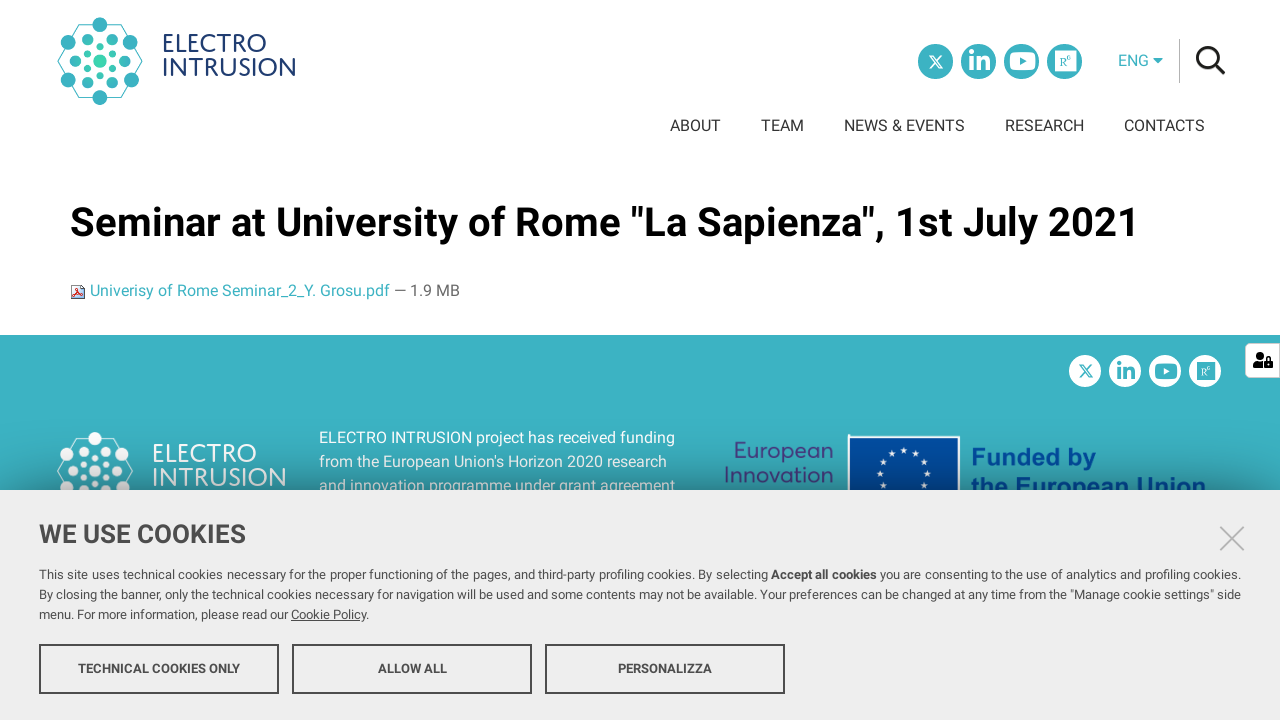

--- FILE ---
content_type: text/html;charset=utf-8
request_url: https://www.electro-intrusion.eu/en/research/presentations/2nd-seminar_la_sapienza_cicenergigune/view
body_size: 3758
content:
<!DOCTYPE html>
<html xmlns="http://www.w3.org/1999/xhtml" lang="en" xml:lang="en">
  <head><meta http-equiv="Content-Type" content="text/html; charset=UTF-8" /><link rel="stylesheet" href="https://www.electro-intrusion.eu/++resource++redturtle.chefcookie/styles.css?v=2.0.0" /><link rel="stylesheet" href="https://www.electro-intrusion.eu/++plone++production/++unique++2025-05-16T13:01:55.037360/default.css" data-bundle="production" /><link rel="stylesheet" href="https://www.electro-intrusion.eu/++plone++collective.venue/++unique++2019-11-25%2013%3A33%3A07.154631/collective-venue-bundle-compiled.css" data-bundle="collective-venue-bundle" /><link rel="stylesheet" href="https://www.electro-intrusion.eu/++plone++patternslib/++unique++2019-10-30%2014%3A22%3A46.391262/bundle-leaflet-compiled.css" data-bundle="bundle-leaflet" /><link rel="stylesheet" href="https://www.electro-intrusion.eu/++plone++collective.expandcollapse.tile/++unique++2021-04-06%2017%3A34%3A35.723323/dist/styles.css" data-bundle="expand-collapse-tile-bundle" /><link rel="stylesheet" href="https://www.electro-intrusion.eu/++plone++redturtle-patterns-slider/++unique++2021-04-06%2017%3A34%3A37.147348/build/redturtle-patterns-slider-bundle-compiled.min.css" data-bundle="redturtle-patterns-slider-bundle" /><link rel="stylesheet" href="https://www.electro-intrusion.eu/++resource++redturtle.tiles.management/tiles-management-compiled.css?version=2020-05-21%2017%3A17%3A57.363611" data-bundle="redturtle-tiles-management" /><link rel="canonical" href="https://www.electro-intrusion.eu/en/research/presentations/2nd-seminar_la_sapienza_cicenergigune" /><link rel="shortcut icon" type="image/x-icon" href="https://www.electro-intrusion.eu/favicon.ico" /><link rel="search" href="https://www.electro-intrusion.eu/en/@@search" title="Search this site" /><script type="text/javascript" src="https://www.electro-intrusion.eu/++resource++redturtle.chefcookie/chefcookie/chefcookie.min.js?v=2.0.0"></script><script type="text/javascript" src="https://www.electro-intrusion.eu/++resource++redturtle.chefcookie/redturtle_chefcookie.js?v=2.0.0"></script><script type="text/javascript" src="https://www.electro-intrusion.eu/cookie_config.js?v=2.0.0_cc_"></script><script>PORTAL_URL = 'https://www.electro-intrusion.eu';</script><script type="text/javascript" src="https://www.electro-intrusion.eu/++plone++production/++unique++2025-05-16T13:01:55.037360/default.js" data-bundle="production"></script><script type="text/javascript" src="https://www.electro-intrusion.eu/++plone++collective.venue/++unique++2019-11-25%2013%3A33%3A07.154631/collective-venue-bundle-compiled.js" data-bundle="collective-venue-bundle"></script><script type="text/javascript" src="https://www.electro-intrusion.eu/++plone++patternslib/++unique++2019-10-30%2014%3A22%3A46.391262/bundle-leaflet-compiled.min.js" data-bundle="bundle-leaflet"></script><script type="text/javascript" src="https://www.electro-intrusion.eu/++plone++collective.expandcollapse.tile/++unique++2021-04-06%2017%3A34%3A35.723323/dist/expand_collapse_compiled.min.js" data-bundle="expand-collapse-tile-bundle"></script><script type="text/javascript" src="https://www.electro-intrusion.eu/++plone++patternslib/++unique++2019-10-30%2014%3A22%3A46.399262/patterns-compiled.min.js" data-bundle="patterns"></script><script type="text/javascript" src="https://www.electro-intrusion.eu/++plone++redturtle-patterns-slider/++unique++2021-04-06%2017%3A34%3A37.147348/build/redturtle-patterns-slider-bundle-compiled.js" data-bundle="redturtle-patterns-slider-bundle"></script><script type="text/javascript" src="https://www.electro-intrusion.eu/++resource++redturtle.tiles.management/tiles-management-compiled.js?version=2020-05-21%2017%3A17%3A57.363611" data-bundle="redturtle-tiles-management"></script><script type="text/javascript" src="https://www.electro-intrusion.eu//++plone++unife.resources/prod/main.js" data-bundle="diazo"></script>
    <title>Seminar at University of Rome "La Sapienza", 1st July 2021 — Electro Intrusion</title>
    <link rel="shortcut icon" type="image/x-icon" href="/++theme++unife-electro-intrusion-theme/favicon.ico" />

    <link href="/++theme++unife-electro-intrusion-theme/++plone++unife.resources.static/css/fonts.css" rel="stylesheet" />
    <link rel="stylesheet" href="https://use.typekit.net/pvm4cxr.css" />

  <link rel="stylesheet" href="https://www.electro-intrusion.eu/++plone++unife.electrointrusionresources/prod/main.css" /><meta name="twitter:card" content="summary" /><meta property="og:site_name" content="Electro Intrusion" /><meta property="og:title" content="Seminar at University of Rome &amp;quot;La Sapienza&amp;quot;, 1st July 2021" /><meta property="og:type" content="website" /><meta property="og:description" content="" /><meta property="og:url" content="https://www.electro-intrusion.eu/en/research/presentations/2nd-seminar_la_sapienza_cicenergigune/view" /><meta property="og:image" content="https://www.electro-intrusion.eu/logo.png" /><meta property="og:image:type" content="image/png" /><meta name="DC.date.created" content="2022-01-25T14:46:56+01:00" /><meta name="DC.date.modified" content="2022-01-27T00:00:04+01:00" /><meta name="DC.type" content="File" /><meta name="DC.format" content="application/pdf" /><meta name="DC.language" content="en" /><meta name="viewport" content="width=device-width, initial-scale=1.0" /><meta name="generator" content="Plone - http://plone.com" /></head>
  <body id="visual-portal-wrapper" class="frontend icons-on portaltype-file section-research site-en subsection-presentations subsection-presentations-2nd-seminar_la_sapienza_cicenergigune template-file_view thumbs-on userrole-anonymous viewpermission-view" dir="ltr" data-base-url="https://www.electro-intrusion.eu/en/research/presentations/2nd-seminar_la_sapienza_cicenergigune" data-view-url="https://www.electro-intrusion.eu/en/research/presentations/2nd-seminar_la_sapienza_cicenergigune/view" data-portal-url="https://www.electro-intrusion.eu" data-i18ncatalogurl="https://www.electro-intrusion.eu/plonejsi18n" data-pat-pickadate="{&quot;date&quot;: {&quot;selectYears&quot;: 200}, &quot;time&quot;: {&quot;interval&quot;: 5 } }" data-pat-plone-modal="{&quot;actionOptions&quot;: {&quot;displayInModal&quot;: false}}">

    

    <div id="mobile-menu" class="globalnavWrapper">
      <div class="menu-header"><a href="javascript:void(0)" class="closebtn"><span class="far fa-times"></span></a></div>
    </div>

    <header id="portal-top">
      
<div id="portal-header"><a id="portal-logo" title="Eletro Intrusion" href="https://www.electro-intrusion.eu/en">
    <img src="https://www.electro-intrusion.eu/en/++plone++unife.electrointrusiontheme/logo.png" alt="Electro Intrusion" title="Electro Intrusion" />
    <span>Electro Intrusion</span>
</a><div id="unife-header-social">
  <ul>
    
      <li id="social_links-twitter">
        <a href="https://twitter.com/electrointrusi2" title="Twitter">
          <span>Twitter</span>
        </a>
      </li>
    
      <li id="social_links-linkedin">
        <a href="https://www.linkedin.com/company/electro-intrusion" title="Linkedin">
          <span>Linkedin</span>
        </a>
      </li>
    
      <li id="social_links-youtube">
        <a href="https://www.youtube.com/channel/UC8zRstGVmxqMmOr9e48MM2g" title="YouTube">
          <span>YouTube</span>
        </a>
      </li>
    
      <li id="social_links-researchgate">
        <a href="https://www.researchgate.net/project/Electro-Intrusion" title="ResearchGate">
          <span>ResearchGate</span>
        </a>
      </li>
    
  </ul>
</div><div class="search-language-wrapper"><div id="portal-languageselector" class="dropdown">
  <button id="language-selector-button" type="button" data-toggle="dropdown" aria-haspopup="true" aria-expanded="false">
    <span>eng</span>
    <i class="fas fa-caret-down"></i>
  </button>
  <ul class="dropdown-menu dropdown-menu-right" aria-labelledby="language-selector-button">
    
    <li class="language-it">
        <a href="https://www.electro-intrusion.eu/@@multilingual-selector/60f91f38658c48a38009efd37af7ba26/it?set_language=it&amp;post_path=/view" title="Italiano"><span>ita</span></a>
    </li>
    
    <li class="currentLanguage language-en" selected="selected">
        <a href="https://www.electro-intrusion.eu/@@multilingual-selector/60f91f38658c48a38009efd37af7ba26/en?set_language=en&amp;post_path=/view" title="English"><span>eng</span></a>
    </li>
    
  </ul>
</div><div id="portal-searchbox">




          <div class="searchSection" id="search-bar">
            <div class="search-content">
              <button class="close" title="Close"><i class="far fa-times"></i></button>
              <div class="container">
                <form id="searchGadget_form" action="https://www.electro-intrusion.eu/en/@@search" role="search" data-pat-livesearch="ajaxUrl:https://www.electro-intrusion.eu/en/@@ajax-search" class="pat-livesearch">
                  <label class="hiddenStructure" for="searchGadget">Search Site</label>
                  <input name="SearchableText" type="text" size="18" id="searchGadget" title="Search Site" placeholder="Search Site" class="searchField" />

                  <button type="submit" class="searchButton" title="Search"><i class="far fa-search"></i></button>
                    

                      
                </form>
              </div>
            </div>
          </div>

          <button class="searchButton" title="Search" id="activate-search"><i class="far fa-search"></i></button>

      

</div><div class="plone-navbar-header"><button type="button" class="plone-navbar-toggle" aria-controls="portal-mainnavigation" aria-expanded="false"><span class="sr-only">Toggle navigation</span><i class="fas fa-bars"></i></button></div></div></div>

    </header>

    <div id="portal-mainnavigation">
      <div class="container">
  <nav aria-label="Navigation" class="globalnavWrapper">
    <ul role="menubar" id="portal-globalnav">
      
        <li id="portaltab-0" class="plain">
          <a href="https://www.electro-intrusion.eu/menu/about" data-tabid="0" class="menuTabLink clickandgo"><span>ABOUT</span></a>
        </li>
      
        <li id="portaltab-1" class="plain">
          <a href="https://www.electro-intrusion.eu/menu/team" data-tabid="1" class="menuTabLink clickandgo"><span>TEAM</span></a>
        </li>
      
        <li id="portaltab-2" class="plain">
          <a href="https://www.electro-intrusion.eu/menu/news-events" data-tabid="2" class="menuTabLink clickandgo"><span>NEWS &amp; EVENTS</span></a>
        </li>
      
        <li id="portaltab-3" class="plain">
          <a href="https://www.electro-intrusion.eu/menu/research" data-tabid="3" class="menuTabLink clickandgo"><span>RESEARCH</span></a>
        </li>
      
        <li id="portaltab-4" class="plain">
          <a href="https://www.electro-intrusion.eu/menu/contacts" data-tabid="4" class="menuTabLink clickandgo"><span>CONTACTS</span></a>
        </li>
      
    </ul>
  </nav>

</div>
    </div>

    <aside id="global_statusmessage">
      

      <div>
      </div>
    </aside>

    <div id="viewlet-above-content"></div>

    <div id="column-wrapper" class="with-no-columns"><article id="portal-column-content">

      

      <div>


        

        <article id="content">

          

          <header>
            <div id="viewlet-above-content-title"><span id="social-tags-body" style="display: none" itemscope="" itemtype="http://schema.org/WebPage">
  <span itemprop="name">Seminar at University of Rome &amp;quot;La Sapienza&amp;quot;, 1st July 2021</span>
  <span itemprop="description"></span>
  <span itemprop="url">https://www.electro-intrusion.eu/en/research/presentations/2nd-seminar_la_sapienza_cicenergigune/view</span>
  <span itemprop="image">https://www.electro-intrusion.eu/logo.png</span>
</span>

</div>
            
              <h1 class="documentFirstHeading">Seminar at University of Rome "La Sapienza", 1st July 2021</h1>

            
            <div id="viewlet-below-content-title">
</div>

            
              

            
          </header>

          <div id="viewlet-above-content-body"></div>
          <div id="content-core">
            

  <p>
    <a href="https://www.electro-intrusion.eu/en/research/presentations/2nd-seminar_la_sapienza_cicenergigune/@@download/file/Univerisy of Rome Seminar_2_Y. Grosu.pdf">
      <img border="0" src="++resource++mimetype.icons/++resource++mimetype.icons/pdf.png" alt="application/pdf" />
      Univerisy of Rome Seminar_2_Y. Grosu.pdf
    </a>
    <span class="discreet">— 1.9 MB</span>
  </p>

  

  

  



          </div>
          <div id="viewlet-below-content-body">



    <div class="visualClear"><!-- --></div>

    <div class="documentActions">
        

        

    </div>

</div>
          
        </article>

        

<!--                 <metal:sub define-slot="sub" tal:content="nothing">
                   This slot is here for backwards compatibility only.
                   Don't use it in your custom templates.
                </metal:sub> -->
      </div>

      
      <footer>
        <div id="viewlet-below-content">


</div>
      </footer>
    </article></div>



    

    
    
    <footer id="portal-footer-wrapper">
      <div id="unife-footer-social">
  <ul>
    
      <li id="social_links-twitter">
        <a href="https://twitter.com/electrointrusi2" title="Twitter">
          <span>Twitter</span>
        </a>
      </li>
    
      <li id="social_links-linkedin">
        <a href="https://www.linkedin.com/company/electro-intrusion" title="Linkedin">
          <span>Linkedin</span>
        </a>
      </li>
    
      <li id="social_links-youtube">
        <a href="https://www.youtube.com/channel/UC8zRstGVmxqMmOr9e48MM2g" title="YouTube">
          <span>YouTube</span>
        </a>
      </li>
    
      <li id="social_links-researchgate">
        <a href="https://www.researchgate.net/project/Electro-Intrusion" title="ResearchGate">
          <span>ResearchGate</span>
        </a>
      </li>
    
  </ul>
</div>

<div class="portal-footer">
    

</div>

<div id="unife-footer">
  <div class="container">
    <div class="unife-footer-columns">
      <div id="unife-footer-logo">
        <a id="footer-logo" title="Università degli Studi di Ferrara" href="https://www.electro-intrusion.eu/en">
            <img src="https://www.electro-intrusion.eu/en/++plone++unife.electrointrusiontheme/logo_footer.png" alt="" tal:attributes="src string:https://www.electro-intrusion.eu/en/++plone++unife.electrointrusiontheme/logo_footer.png" />
            <span>Electro Intrusion</span>
        </a>
      </div>
      <div id="unife-footer-info">
        <p>ELECTRO INTRUSION project has received funding from the European Union's Horizon 2020 research and innovation programme under grant agreement No 101017858.</p>
      </div>
      <div class="unife-footer-eu">
        <img src="https://www.electro-intrusion.eu/en/ei_logo_new.png" alt="European Union" />
      </div>
    </div>
    <hr />
    <div id="unife-footer-credits">
      <span>Copyright @ 2026</span> 
      <span><a href="https://form.agid.gov.it/view/b7ed9780-9f65-11f0-9ad7-d5c1f4a9a593">Dichiarazione di accessibilità</a></span>
    </div>
  </div>
</div>

    </footer><a href="javascript:" aria-hidden="true" id="return-to-top" title="Return to top" style="display: none"><i class="fas fa-chevron-up"></i></a>

  </body>
</html>